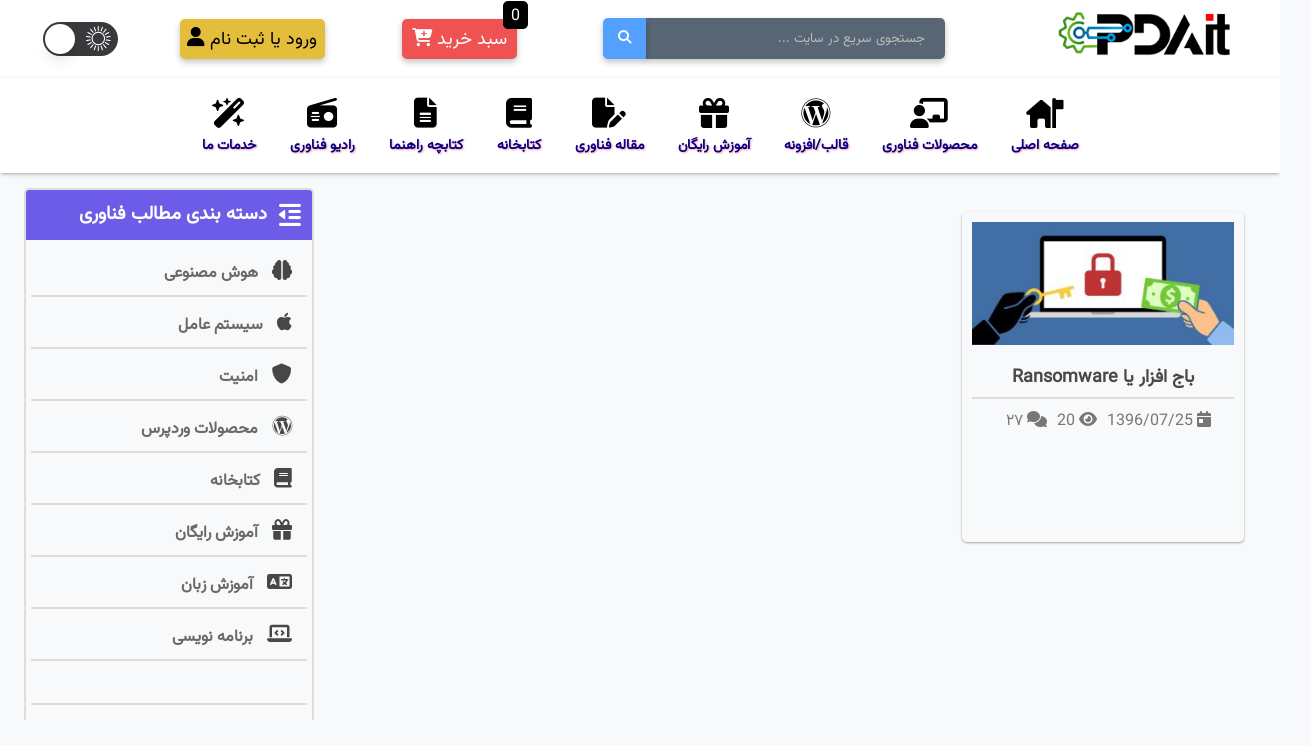

--- FILE ---
content_type: text/css; charset=UTF-8
request_url: https://www.pdait.com/wp-content/cache/min/1/wp-content/themes/MaKa/style.css?ver=1766814813
body_size: 8394
content:
:root{--main-color:#F8F9FA;--bg-white:#FFF;--bg-search:#576574;--bg-red:#EE5253;--bg-orang:#e4be3a;--bg-blue:#54A0FF;--bg-black:#000000;--bg-light:#f8f8f8;--box-shadow:0 3px 6px rgba(0, 0, 0, 0.10), 0 3px 6px rgba(0, 0, 0, 0.15);--box-shadow-thin:rgb(50 50 93 / 25%) 0px 2px 5px -1px, rgb(0 0 0 / 30%) 0px 1px 3px -1px;--main-radius-5:5px;--main-radius-10:10px}*{margin:0;border:0;padding:0;box-sizing:border-box;text-decoration:none!important;font-family:Vazirmatn}@font-face{font-display:swap;font-family:Vazirmatn;src:url(../../../../../../themes/MaKa/fonts/Vazirmatn-Regular.woff2) format('woff2')}body{background:var(--main-color)}img.alignright{float:right;margin:0 0 1em 1em}img.alignleft{float:left;margin:0 1em 1em 0}img.aligncenter{display:block;margin-left:auto;margin-right:auto}.alignright{float:right}.alignleft{float:left}.aligncenter{display:block;margin-left:auto;margin-right:auto}::-webkit-scrollbar{width:20px}::-webkit-scrollbar-track{background-color:transparent}::-webkit-scrollbar-thumb{background-color:#d6dee1;border-radius:20px;border:6px solid transparent;background-clip:content-box}::-webkit-scrollbar-thumb:hover{background-color:#a8bbbf}input:focus{outline:none}@media screen and (max-width:481px){.physical-product__items-theme{justify-content:center!important}.woocommerce table.cart td.actions .input-text{width:100%!important;margin-bottom:5px}.coupon{display:flex;flex-direction:column;align-items:center}}@media screen and (max-width:576px){.copy-right{font-size:12px;text-align:center}.blog-sl-box-title-left{display:none}.blog-sl-box-title{justify-content:center!important}.product__items-theme{flex-direction:column!important}.product__items-theme-buy{margin-left:0!important}.physical-product__items-theme-buy a{width:220px!important}.physical-product__items-theme-buy img{max-width:140px!important}.maka-nav-account{width:100%!important;margin-bottom:10px!important}.physical-product__items-theme{display:flex;flex-direction:column-reverse!important;flex-wrap:wrap;align-items:center}}@media screen and (max-width:768px){.header__flex{justify-content:space-between!important}.header__search{display:none}.collapsed-menu .header__search{display:block!important}.collapsed-menu .header__search .search__input{width:208px!important;margin-top:12px}.search__input{width:270px!important}.copy-right{justify-content:center!important;width:100%!important;margin-top:5px!important}.social{justify-content:center!important;width:100%!important}.buy-product-user{margin-bottom:5px!important}.coupon{text-align:center}.blog-body{display:none!important}}@media screen and (max-width:991px){.collapsed-menu .header__search{display:none}.nav__section,.header__cart,.header__register{display:none}.header__flex{justify-content:space-evenly}#bars-icon{display:block!important}.collapsed-menu .header__register{display:block}.register-setting{width:88%!important}.collapsed-menu .header__cart{position:relative;display:block;margin:35px 45px}.collapsed-menu .header__cart .cart-items-count{background:lightyellow!important;padding:3px 8px 0 8px;border-radius:5px;position:absolute;top:-18px;color:#000}.slider__style-r{margin-bottom:10px}.slider__style{max-width:97%;margin:0 auto}.product-col-box-left{margin-bottom:10px}.woo-option{width:100%!important}.cart-collaterals .cart_totals{width:100%!important}.mk-checkout{flex-direction:column}.mk-form-address{margin-bottom:10px}.mk-order{width:100%!important;padding:15px;border:1px solid #ddd;border-radius:5px;margin-right:0!important}}@media only screen and (max-width:1200px){.product__items-button{justify-content:center!important}.product__items-notification{margin-bottom:5px}.product__share{flex-direction:column!important;align-items:center!important}.product__share-social{justify-content:center!important}}.header__cart{position:relative}.cart-items-count{position:absolute;background:#000;color:#fff;padding:3px 8px 0 8px;border-radius:5px;top:-18px;right:9px}.close-icon{position:relative;padding:10px;margin:10px}.close{position:absolute;top:0;left:0;cursor:pointer;font-size:30px;color:red}#bars-icon{display:none;cursor:pointer;direction:rtl}#bars-icon span i{font-size:26px}.collapsed-menu{display:none;z-index:9999;background:#576574;width:300px;position:fixed;right:0;bottom:0;height:100%;padding:10px 20px 20px}.collapsed-menu>nav>ul>li>a>i{display:none!important}.collapsed-menu .sub-menu{position:unset}.collapsed-menu ul{font-size:14px}.collapsed-menu ul li{position:relative;margin:12px 0;display:block}.collapsed-menu ul li i{float:left;color:#fff;font-size:16px;cursor:pointer;padding:5px}.collapsed-menu ul li a{color:#fff}.collapsed-menu ul li ul{background:#707e8e;margin:10px;padding:1px;border-radius:5px;display:none}.collapsed-menu ul li ul li a{padding:0 15px;display:block;font-size:14px}.top__header{width:100%;height:55px;display:flex;justify-content:center;align-items:center;color:#fff}.top__header-text{font-size:20px;text-align:center}.top__header-img{max-width:50px;margin-right:5px}::placeholder{color:#bbb;padding:10px}.image__logo{max-width:200px;height:auto}.header__flex{display:flex;flex-wrap:wrap;align-items:center;justify-content:space-around}header{width:100%;background-color:var(--bg-white)}.logo-size{max-width:185px;padding:10px 0;margin-left:40px;margin-right:5px}.search__input{padding:10px;background:var(--bg-search);border-radius:0 5px 5px 0;width:300px;color:var(--bg-white);box-shadow:var(--box-shadow)}.search__button{padding:10px 15px;background:var(--bg-blue);color:#fff;position:relative;left:5px;border-radius:5px 0 0 5px;box-shadow:var(--box-shadow);cursor:pointer;transition:background-color .2s}.search__button:hover{background:#4f95ec}.cart-setting{display:block;width:115px;height:40px;background:var(--bg-red);padding:7px;text-align:center;color:#fff;border-radius:5px;margin-right:20px;font-size:18px;box-shadow:var(--box-shadow);transition:background-color .2s}.cart-setting:hover{background:#e34f50}.header__register i{font-size:20px}.register-setting{display:block;width:145px;height:40px;background:var(--bg-orang);padding:7px;text-align:center;color:#000;margin-right:15px;border-radius:5px;font-size:18px;box-shadow:var(--box-shadow);transition:background-color .2s}.register-setting:hover{background:#d5b235}.switch-setting{margin:0 40px}.wp-dark-mode-switcher.floating,.wp-dark-mode-side-toggle-wrap.floating{position:fixed;left:-100%}.wp-dark-mode-switcher.style-3 label{margin:7px 7px}.nav__section{background:var(--bg-white);box-shadow:var(--box-shadow-thin);margin-bottom:15px}.top__menu ul{list-style:none}.top__menu>ul>li{display:inline-block;padding:15px 15px 15px 15px;position:relative;transition:all .2s ease}.top__menu>ul>li:hover{background-color:var(--bg-light);border-radius:10px 10px 0 0;z-index:99}.top__menu ul li a{color:var(--bg-black)}.top__menu ul li a i{display:block;text-align:center;font-size:30px;margin:5px 0}.menu-item i._mi,.menu-item img._mi{display:block;text-align:center;font-size:30px;margin:5px 0}.top__menu ul li a span{font-weight:600;text-shadow:1px 1px 2px #ff9f9f;color:darkblue;font-size:14px}.sub-menu{font-size:15px!important;position:absolute;top:72px;right:45px;color:#54a0ff}.top__menu ul li ul{position:absolute;width:160px;top:96px;right:-20px;line-height:2.5;background:#fff;border:1px solid #ddd;border-radius:0 0 10px 10px;box-shadow:0 3px 6px rgb(0 0 0 / 5%),0 3px 6px rgb(0 0 0 / 5%);border-top:4px solid cornflowerblue;opacity:0;visibility:hidden;transition:all .3s ease}.top__menu>ul>li:hover ul{opacity:1;visibility:visible;padding:0}.top__menu ul li ul li a{padding:5px 15px;display:block}.top__menu ul li ul li a:hover{background:#fffaf4;font-weight:700;overflow:hidden;border-radius:10px}.swiper{width:100%;height:100%}.swiper3{height:350px}.swiper4{height:350px}.swiper-slide{text-align:center;font-size:14px;display:-webkit-box;display:-ms-flexbox;display:-webkit-flex;display:flex;-webkit-box-pack:center;-ms-flex-pack:center;-webkit-justify-content:center;justify-content:center;-webkit-box-align:center;-ms-flex-align:center;-webkit-align-items:center;align-items:center}.swiper-slide img{display:block;width:100%;height:100%;object-fit:cover;border-radius:5px}.slider__style{border:1px solid #ddd;border-radius:5px;overflow:hidden}.slider__style-header{border-bottom:1px solid #ddd}.slider__style-header span{font-weight:700}.slider__style-header i{color:#000}.swiper-button-next:after,.swiper-button-prev:after{font-size:15px;font-weight:700}.swiper-button-next:hover,.swiper-button-prev:hover{background-color:#fff;opacity:.5;border-radius:5px}.sl-right-location{position:relative}.sl-right-location .swiper-button-next{position:absolute;right:40px;top:-10px;background-color:antiquewhite;height:27px;border-radius:50%}.sl-right-location .swiper-button-prev{position:absolute;top:-10px;background-color:antiquewhite;border-radius:50%;height:27px}.sl-right-location .swiper-button-prev:after{font-size:15px;color:#000}.sl-right-location .swiper-button-next:after{font-size:15px;color:#000}.sl-right-location .swiper-button-prev:hover{font-size:15px;background-color:azure;height:27px;border-radius:50%}.sl-left-location{position:relative}.sl-left-location .swiper-button-next{position:absolute;right:37px;top:-3px;background-color:#000;height:21px;border-radius:30px 0 0 30px}.sl-left-location .swiper-button-prev{position:absolute;top:-3px;background-color:#000;border-radius:0 30px 30px 0;height:21px}.sl-left-location .swiper-button-prev:after{font-size:15px;color:#fff}.sl-left-location .swiper-button-next:after{font-size:15px;color:#fff}.sl-left-location .swiper-button-prev:hover{font-size:15px;background-color:#000;height:21px;border-radius:0 30px 30px 0}.sl-left-location .swiper-button-next:hover{background-color:#000}.divider__main{position:relative}.divider{display:flex;justify-content:center;align-items:center}.divider-line{border:1px solid #707070;width:100%;position:absolute;top:19px}.divider-box{display:flex;justify-content:center;align-items:center;width:540px;height:40px;background-color:#54A0FF;border-radius:40px;z-index:10}.divider-box h3{text-align:center;color:#fff}.cat-pro-box{width:200px;height:200px;background-color:#fff;border:3px solid #54A0FF;border-radius:10px;display:flex;justify-content:space-between;flex-wrap:nowrap;flex-direction:column;align-items:center}.cat-pro-box img{width:100%;margin-top:10px}.cat-pro-box-text{background-color:#ee5253;width:95%;height:30px;text-align:center;border-radius:5px 5px 0 0;display:flex;align-items:center;justify-content:center;transition:all .2s ease}.cat-pro-box-text:hover{background-color:#000;transition:all .2s ease}.cat-pro-box-text a{color:#fff;font-size:18px}.divider__main-sl{position:relative}.divider-sl{display:flex;justify-content:flex-start;align-items:center}.divider-line-sl{border:1px solid #707070;width:97%;position:absolute;top:19px}.divider-box-sl{display:flex;justify-content:center;align-items:center;width:400px;height:40px;background-color:#F9CA24;border-radius:40px;z-index:10}.pro-sl-box{position:relative;width:100%;padding:10px;border:2px solid #ddd;border-radius:10px;background:#fff}.dis-bag{position:absolute;left:11px;right:175px;top:5px}.pro-sl-box-img img{width:95%;margin:auto}.pro-sl-box-line{border:1px solid #ddd;margin:10px 0}.pro-sl-box-header{display:flex;align-items:center;justify-content:space-between}.pro-sl-box-header a{font-size:14px;font-weight:700;color:#000}.pro-sl-box-header img{width:50%}.pro-sl-box-title{border-top:2px solid #ddd;margin-top:15px;display:flex;justify-content:space-between;height:45px;align-items:center}.pro-sl-box-title span{font-weight:700;font-size:14px}.pro-sl-box-title del{color:#8894AD;font-size:15px}.pro-sl-box-title del:before{content:"";position:absolute;left:37px;border-bottom:1px solid #888989;z-index:2;transform:rotate(-30deg);width:50%;height:0;bottom:12px}.pro-sl-box-title-right{border-left:2px solid #ddd}.pro-sl-box-title>del{position:relative}.pro-sl-box-title-right i{margin:0 10px;font-size:25px}.pro-sl-all{display:flex;justify-content:flex-end}.pro-sl-all a{border:2px solid blue;margin:10px 0;width:120px;height:30px;padding:2px;border-radius:5px;background:#FFE37E;text-align:center;color:#000;transition:all .1s ease}.pro-sl-all a:hover{background:#f3cc45}.pro-sl-next{background-color:burlywood;border-radius:5px}.pro-sl-next:hover{background-color:#d7a972;border-radius:5px}.pro-sl-prev{background-color:burlywood;border-radius:5px}.pro-sl-prev:hover{background-color:#d7a972;border-radius:5px}.ad-banner img{width:100%;border-radius:10px;transition:all .3s ease}.ad-banner img:hover{transition:all .3s ease;transform:translateY(-2px)}.blog-sl-box{position:relative;width:100%;padding:10px;border:2px solid #ddd;border-radius:10px;background:#fff}.blog-sl-box-img img{width:100%;margin:auto}.blog-sl-box-line{border:1px solid #ddd;margin:10px 0}.blog-sl-box-header{display:flex;align-items:center;justify-content:space-between}.blog-sl-box-header a{font-size:14px;font-weight:700;color:#000}.blog-sl-box-header img{width:50%}.blog-sl-box-title{border-top:2px solid #ddd;margin-top:10px;display:flex;justify-content:space-between;height:45px;align-items:flex-end;position:relative}.blog-sl-box-title-right i{margin:0 3px}.blog-sl-box-title-dis{color:#8894AD;font-size:15px}.blog-sl-box-title-dis:before{content:"";position:absolute;left:157px;border-bottom:1px solid #888989;top:19px;z-index:2;transform:rotate(-30deg);width:22%;height:0;bottom:0}.blog-sl-all{display:flex;justify-content:flex-end}.blog-sl-all a{border:2px solid blue;margin:10px 0;width:120px;height:30px;padding:2px;border-radius:5px;background:#FFE37E;text-align:center;color:#000;transition:all .1s ease}.blog-sl-all a:hover{background:#f3cc45}.blog-sl-next{background-color:burlywood;border-radius:5px}.blog-sl-next:hover{background-color:#d7a972;border-radius:5px}.blog-sl-prev{background-color:burlywood;border-radius:5px}.blog-sl-prev:hover{background-color:#d7a972;border-radius:5px}.blog-sl-box-title-left{border-right:2px solid #ddd}.blog-sl-box-title-left span{margin-right:5px}.call-back{background:indigo;border-radius:5px;padding:5px}.call-back div{color:lightyellow;padding:5px;text-align:center;font-weight:700}.call-back i{margin-right:5px}.col-box-call{display:flex;justify-content:space-around}.blinking{animation:blinkingText 1.5s infinite}@keyframes blinkingText{0%{color:lightyellow}49%{color:lightyellow}50%{color:red}99%{color:red}100%{color:red}}footer{background:#130F40;border-radius:7px;height:auto}.fo-col{position:relative}.fo-header a{font-size:14px;color:#fff}.fo-divider{border-bottom:2px solid #BADC58}.fo-circle{width:15px;height:15px;background:#BADC58;border-radius:50%;position:absolute;top:45px}.fo-header span{display:block;color:#fff;font-size:18px;font-weight:700}.license{display:flex}.fo-link a{display:block;margin:8px 0;transition:color .2s}.fo-link a:hover{color:red}.fo-link-cert{display:flex;justify-content:space-around}.copy-right-box{background-color:#130F40;border-radius:7px;display:flex;justify-content:space-between}.copy-right{display:flex;font-size:14px;align-items:center;justify-content:flex-start;width:60%}.copy-right span{color:#fff}.social{display:flex;justify-content:flex-end;width:40%}.social a{font-size:35px;padding:7px;transition:all .2s}.social a:hover{transition:all .2s;transform:translateY(-2px)}.social i{display:block}.social-icon{display:flex!important;flex-direction:row-reverse}.linkedin{color:#4aa3ff}.twitter{color:#E056FD}.youtube{color:#EB4D4B}.pinterest{color:#CE0038}.instagram{color:#FFBE76}.telegram{color:#07a9f9}.top-address-bar{display:flex;align-items:center;justify-content:flex-start;padding:10px;border-radius:5px;box-shadow:var(--box-shadow-thin);background:#F9F6E4}.top-address-bar span{font-size:18px}.top-address-bar a{color:var(--bg-black);font-size:18px;margin-left:5px}.top-address-bar i{color:#686DE0;font-size:12px;margin-left:5px}.blog-body{display:flex;border-radius:5px;box-shadow:var(--box-shadow-thin);padding:10px;background-color:#fff}.blog-body h1{margin-right:15px}.single-header-body{position:relative}.h-border1{position:absolute;border:1px solid #686DE0;width:18px;right:8px}.h-border2{position:absolute;border-right:2px solid #686DE0;height:40px;right:8px}.h-border3{position:absolute;border:1px solid #686DE0;width:18px;right:8px;top:38px}.h-border4{position:absolute;border:1px solid #686DE0;width:10px;right:0;top:18px}.h-border5{position:absolute;border-right:2px solid #686DE0;height:38px;right:0;top:18px}.h-border6{position:absolute;border:1px solid #686DE0;width:41px;right:1px;top:54px}.h-border7{position:absolute;border:2px solid #686DE0;border-radius:50%;width:11px;height:11px;right:42px;top:50px}.post-meta{display:flex}.post-meta{display:flex;flex-wrap:wrap;justify-content:flex-start;margin-right:60px}.post-meta-archive{display:flex;flex-wrap:wrap;justify-content:center;margin-top:10px}.post-meta-archive span{color:#777;margin-left:10px}.post-meta i{margin-right:60px;margin-top:9px;margin-left:10px;font-size:18px;color:#777}.post-meta a{font-size:16px;margin-top:5px;color:#777}.post-meta span i{margin-right:0;margin-top:9px;margin-left:2px;font-size:16px}.social-share-icon{display:flex;justify-content:flex-start;flex-direction:row-reverse}.social-share-icon img{margin-right:10px}.tooltip{position:relative;display:inline-block}.tooltip .tooltiptext{display:none;visibility:hidden;width:95px;background-color:#555;color:#fff;text-align:center;border-radius:6px;padding:3px;position:absolute;z-index:1;bottom:10%;left:85%;margin-left:-75px;opacity:0;transition:opacity 0.3s;font-size:15px}.tooltip .tooltiptext::after{content:"";position:absolute;left:50%;margin-left:-5px;border-width:5px;border-style:solid;border-color:#555 transparent transparent transparent}.tooltip:hover .tooltiptext{visibility:visible;opacity:1}.center{text-align:center}.center{display:flex;justify-content:flex-end;align-items:center;width:215px}.link-share{display:flex;justify-content:flex-end}.link-share input{border:2px solid #646464;border-radius:5px 0 0 5px;background-color:#FCF1B9}.link-share-button{border:2px solid #646464;border-radius:0 5px 5px 0;padding:5px 10px 5px 10px;font-size:16px;background-color:#F9CA24;transition:background-color .2s}.link-share-button:hover{background-color:#f1ed12;cursor:pointer;transition:background-color .2s}.blog-main{display:flex;border-radius:5px;box-shadow:var(--box-shadow-thin);padding:30px;background-color:#fff;flex-direction:column}.post-thumbnail{display:flex;justify-content:center}.post-thumbnail img{max-width:100%}.single-content p{font-size:18px;line-height:2;padding:10px;overflow:hidden}.single-content img{max-width:100%}.select2-container .select2-selection--single{height:35px;padding:2px}.woocommerce div.product .woocommerce-tabs .panel{line-height:2}.select2-container--default .select2-selection--single{border:1px solid #aaa2f1}.select2-container--default .select2-selection--single .select2-selection__arrow b{top:60%}.woocommerce table.shop_table tbody th,.woocommerce table.shop_table tfoot td,.woocommerce table.shop_table tfoot th{font-weight:700;border-top:1px solid rgba(0,0,0,.1);background:lightcyan}.summary{display:none}.related-products{border-radius:5px;box-shadow:var(--box-shadow-thin);padding:20px;background-color:#fff;flex-direction:row}.related-products h4{margin:0 0 15px 0;font-size:20px;color:darkviolet;border-bottom:2px solid lightblue;padding:5px}.related-products h2{text-align:center;color:#000;font-size:18px!important}.woocommerce ul.products li.product a img{width:100%;height:auto;display:block;margin:0!important;box-shadow:none}.woocommerce ul.products li.product .button{display:inline-block;margin-top:1em;display:none}.related-products ul li{border:1px solid #ddd;border-radius:8px;margin-bottom:0!important;overflow:overlay}.related-products ul li span{text-align:center;font-weight:bold!important;background:#eee;padding:5px;margin:0!important}.woocommerce .products ul,.woocommerce ul.products{padding:0;list-style:none outside;clear:both}.woocommerce ul.products li.product .price del{color:inherit;opacity:.5;display:inline-block;text-decoration:line-through!important}.related-products ul li a.button{display:none}.woocommerce-Tabs-panel--description{padding:25px!important;text-align:justify!important}.woocommerce-error,.woocommerce-info,.woocommerce-message{margin:0 0 1em;border:2px solid dodgerblue!important;border-radius:5px;background:#fafafa}.woocommerce-message a{font-weight:700;background:orange;padding:2px 10px 2px 10px;border-radius:30px;transition:all .2s}.woocommerce-message a:hover{background:#ffc55a;transition:all .2s}.woocommerce-message::before{font-size:18px}.woocommerce a.remove{border-radius:5px}.single-content img{border-radius:5px}.woocommerce input[type="number"]{border:1px solid #c9c3c3;padding:5px;font-size:15px;border-radius:5px}.woocommerce .coupon input[type="text"]{width:140px!important;height:35px!important;font-size:15px;font-weight:700;text-align:center}.woocommerce textarea{height:184px;line-height:26px;width:100%;outline:0;padding:11px 10px;border:1px solid #dcdcdc;-webkit-box-shadow:0 0 7px #e9efe9 inset;box-shadow:0 0 7px #e9efe9 inset;border-radius:2px;-webkit-appearance:none;-webkit-transition:all .2s;transition:all .2s;font-family:'Vazirmatn'}.woocommerce input[type='text'],.woocommerce input[type='password'],.woocommerce input[type='tel'],.woocommerce input[type='email']{width:100%;outline:0;padding:11px 10px;border:1px solid #dcdcdc;-webkit-box-shadow:0 0 7px #e9efe9 inset;box-shadow:0 0 7px #e9efe9;border-radius:5px;-webkit-appearance:none;-webkit-transition:all .2s;transition:all .2s;font-family:'Vazirmatn'}.woocommerce a.button.alt{background:#686de0!important;width:100%;height:50px;display:flex;align-items:center;justify-content:center}.woocommerce table.shop_table{margin:0 0 10px -1px}.woocommerce button{font-family:'Vazirmatn'!important;background:#eb4d4b!important;color:#fff!important}.mk-checkout{display:flex}.mk-form-address{width:100%!important;padding:15px;border:1px solid #ddd;border-radius:5px}.mk-order{width:45%;padding:15px;border:1px solid #ddd;border-radius:5px;margin-right:15px}#place_order{width:100%;height:50px}.woo-option{float:right;width:59%}.cart-option{width:39%!important}.woocommerce-info{display:none!important}.buy-product-user{border:2px solid #ddd;padding:10px;display:inline-block;border-radius:5px;font-weight:700;background:#78ff78}.buy-product-user i{font-size:18px;margin-left:8px}.num-product{border:2px solid #ddd;padding:10px;display:inline-block;border-radius:5px;font-weight:700;background:aqua}.num-product i{font-size:18px;margin-left:8px}.admin-message{border:2px solid #ddd;border-radius:5px;margin-top:10px;margin-bottom:10px;display:block;padding:15px 0 0 0;text-align:center;background:lightgoldenrodyellow}.admin-custom-message i{font-size:20px;margin-left:5px}.admin-custom-message p{text-align:center}.gift-code{border:2px solid #ddd;border-radius:5px;padding:10px;text-align:center;background:azure}.gift-code i{font-size:22px}.gift-code h3{margin-bottom:10px}.gift-code p{text-align:center;background-color:#f3a07f;display:inline-block;border-radius:5px;color:#fff}.u-column2{display:none}.u-column1 h3{margin-bottom:5px}.u-column1 address{border:1px solid #ddd;margin-top:12px;padding:10px;border-radius:5px;background:lightcyan}.u-column1 a{padding:0 10px 0 10px;border-radius:5px;background:darkorange;border:1px dashed #2d2d2d;font-size:18px}.u-column1 a:hover{background:yellow}.woocommerce form .form-row select{cursor:pointer;margin:0;width:100%;outline:0;padding:11px 10px;border:1px solid #dcdcdc;-webkit-box-shadow:0 0 7px #e9efe9 inset;box-shadow:0 0 7px #e9efe9;border-radius:5px;-webkit-appearance:none;-webkit-transition:all .2s;transition:all .2s;font-family:'Vazirmatn'}.maka-nav-account{float:right;padding:20px;background:steelblue;border-radius:10px;margin-left:15px}.maka-nav-account ul{list-style:none}.maka-nav-account ul li{padding:15px;border-bottom:1px solid skyblue}.maka-nav-account ul li:last-child{border-bottom:none}.maka-nav-account ul li:hover{background:linear-gradient(10deg,black,transparent);border-radius:3px}.maka-nav-account ul li a{color:aliceblue}.maka-nav-account ul li.is-active a{color:#fbfe29}.maka-content-account{display:table-cell;width:1%}.maka-content-account mark{padding:3px 7px 3px 7px;border-radius:5px;background:darkorange;border:1px dashed #2d2d2d}.woocommerce-MyAccount-navigation ul li.woocommerce-MyAccount-navigation-link--dashboard a::before{font-family:"Font Awesome 5 Free";font-weight:900;content:"\f625";font-size:22px;margin-left:10px;position:relative;top:5px}.woocommerce-MyAccount-navigation ul li.woocommerce-MyAccount-navigation-link--orders a::before{font-family:"Font Awesome 5 Free";font-weight:900;content:"\f022";font-size:22px;margin-left:10px;position:relative;top:5px}.woocommerce-MyAccount-navigation ul li.woocommerce-MyAccount-navigation-link--downloads a::before{font-family:"Font Awesome 5 Free";font-weight:900;content:"\f019";font-size:22px;margin-left:10px;position:relative;top:2px}.woocommerce-MyAccount-navigation ul li.woocommerce-MyAccount-navigation-link--edit-address a::before{font-family:"Font Awesome 5 Free";font-weight:900;content:"\f5a0";font-size:22px;margin-left:10px;position:relative;top:2px}.woocommerce-MyAccount-navigation ul li.woocommerce-MyAccount-navigation-link--edit-account a::before{font-family:"Font Awesome 5 Free";font-weight:900;content:"\f4ff";font-size:22px;margin-left:10px;position:relative;top:2px}.woocommerce-MyAccount-navigation ul li.woocommerce-MyAccount-navigation-link--customer-logout a::before{font-family:"Font Awesome 5 Free";font-weight:900;content:"\e553";font-size:22px;margin-left:10px;position:relative;top:2px}.woocommerce-ordering select{border:1px solid #ddd;padding:5px;font-family:'Vazirmatn';font-size:16px;border-radius:5px}.all-product-title{padding:10px;border:2px solid royalblue;border-radius:5px;margin-bottom:10px}.woocommerce ul.products li.product{border-radius:3px;box-shadow:0 1px 2px 0 rgba(25,25,25,.2);background:#fff;padding:15px;border:none;padding:7px;text-align:center}.woocommerce span.onsale{border-radius:20%;background-color:#8b9fff}.woocommerce .woocommerce-breadcrumb{display:none}.woocommerce nav.woocommerce-pagination ul li span.current{background-color:#FCF0B3;padding:8px 16px;border-radius:5px;margin:5px;border:1px solid #ddd;color:#000}.woocommerce nav.woocommerce-pagination ul li a{display:block;background-color:#fff;padding:8px 16px;border-radius:5px;margin:5px;border:1px solid #ddd;color:#000}.woocommerce nav.woocommerce-pagination ul{border:0}.woocommerce nav.woocommerce-pagination ul li{border-left:0}.product-main{display:flex;border-radius:5px;box-shadow:var(--box-shadow-thin);padding:10px;background-color:#fff;flex-direction:row;height:fit-content}.product-col-box-right{display:flex;flex-direction:column;align-items:center}.product-col-box-left{display:flex;flex-direction:column;align-items:center}.product-col-box-left img{width:100%;height:335px;border-radius:5px}.product__header{display:flex;width:100%;height:50px;background:#8E44AD;border-radius:5px;justify-content:center;flex-direction:row;align-items:center}.product__header-title h1{color:#fff;font-size:16px;padding:10px}.product-post-meta-cat{display:flex;margin-top:8px;justify-content:center;width:350px;height:45px;background:#2C3E50;color:#fff;align-items:center;border-radius:45px}.product-post-meta-cat a{color:#fff}.product-post-meta-cat span{margin-left:25px}.product__items-box{width:110px;height:100px;background:#ECF0F1;display:flex;align-items:center;justify-content:center;border:2px solid #c3c3c3;border-radius:10px;margin:7px}.product__items-box li{display:flex;flex-direction:column;align-items:center}.product__items-box li i{font-size:30px;margin-bottom:5px}.product__items-box li span{font-size:14px;text-align:center;font-weight:700}.product__items-price{position:relative;width:200px;height:100px;background:#fff;display:flex;align-items:center;justify-content:space-between;border:2px dashed #c3c3c3;border-radius:10px;margin:10px}.product__items-price ul{display:flex;align-items:center}.product__items-price li{display:flex;font-size:16px;flex-direction:column;font-weight:700}.product__items-price li img{width:75px}.product__items-price li span{font-weight:700}.product__items-price del{color:#8894AD;font-size:13px;text-align:center;margin-bottom:20px}.product__items-price del:before{content:"";position:absolute;left:50px;border-bottom:1px solid #888989;top:23px;z-index:2;transform:rotate(-25deg);width:26%;height:0;bottom:0}.product__items-price ins{font-weight:700}.product__items-button{display:flex;align-items:center}.product__items-notification{display:flex;width:285px;height:45px;background:#000;justify-content:center;align-items:center;border-radius:5px;margin-left:5px}.product__items-notification i{font-size:22px;color:red;margin-left:10px}.product__items-notification span{color:#fff}.product__items-register{position:relative;width:210px;height:45px;background:#F9CA24;border-radius:5px;display:flex;justify-content:center;align-items:center}.product__items-register a{font-weight:700;font-size:22px;color:#000}.product__items-register a:hover{color:#00e}.product__share{display:flex;justify-content:center;flex-direction:row-reverse}.product__share-link{margin-top:5px}.product__share-social{display:flex;justify-content:flex-end;flex-direction:row-reverse;margin-top:5px}.product__share-social img{width:80%;height:30px;margin-right:8px}.product-link-share{display:flex;justify-content:flex-end}.product-link-share input{border:2px solid #646464;border-radius:5px 0 0 5px;background-color:#FCF1B9}.product_content{display:flex;border-radius:5px;box-shadow:var(--box-shadow-thin);padding:10px;background-color:#fff;flex-direction:row;height:fit-content}.product__header_book{display:flex;width:100%;height:50px;background:#1ba254;border-radius:5px;justify-content:center;flex-direction:row;align-items:center}.product__items-register-book{position:relative;width:210px;height:45px;background:#F9CA24;border-radius:5px;display:flex;justify-content:flex-start;align-items:center}.product__items-register-book a{font-weight:700;font-size:22px;color:#000}.product__items-register-book a:hover{color:#00e}.product__items-register-book p{font-weight:700;background:yellow;padding:3px 8px 2px 6px;position:absolute;left:0;font-size:13px;border-radius:0 35px 35px 0}.product__items-register-ebook{position:relative;width:210px;height:45px;background:#F9CA24;border-radius:5px;display:flex;justify-content:center;align-items:center}.product__items-register-ebook a{font-weight:700;font-size:22px;color:#000}.product__items-register-ebook a:hover{color:#00e}.product__header_theme{display:flex;width:100%;height:50px;background:#1E3799;border-radius:5px;justify-content:center;flex-direction:row;align-items:center}.product__items{justify-content:center}.product__items-theme{display:flex;flex-direction:row-reverse;flex-wrap:wrap}.product__items-theme-price{position:relative;width:130px;height:235px;background:#fff;display:flex;align-items:center;justify-content:space-between;border:2px dashed #c3c3c3;border-radius:10px;margin:10px;flex-direction:column}.product__items-theme-price del:before{content:"";position:absolute;left:66px;border-bottom:1px solid #888989;top:153px;z-index:2;transform:rotate(-30deg);width:30%;height:0;bottom:0}.product__items-theme-price del{color:#8894AD;font-size:13px;text-align:center;margin-bottom:20px}.product__items-theme-price li span{font-weight:700;margin-bottom:5px}.product__items-theme-price .dis-price{color:#8894AD;font-weight:700;font-size:14px;text-align:center;margin-top:8px}.product__items-theme-price .all-price{font-weight:700;margin-bottom:8px;font-size:18px}.product__items-theme-price ul{display:flex;align-items:center}.product__items-theme-price li{display:flex;font-size:18px;flex-direction:column;margin-bottom:18px}.product__items-theme-price li img{width:120px;margin-top:10px}.product__items-theme-buy{display:flex;flex-direction:column;align-items:center;justify-content:center;margin-left:15px}.product__items-theme-preview{display:flex;flex-direction:column;align-items:center;justify-content:center}.product__items-theme-buy a{display:flex;width:130px;height:40px;background:#1E90FF;justify-content:center;align-items:center;border-radius:5px;font-weight:700;color:#fff;transition:all .1s ease}.product__items-theme-preview a{display:flex;width:130px;height:40px;background:#F9CA24;justify-content:center;align-items:center;border-radius:5px;font-weight:700;color:#000;transition:all .1s ease}.product__items-theme-buy img{margin:5px 0 0 0;width:125px}.product__items-theme-preview img{margin:5px 0 0 0;width:125px}.product__items-theme-preview a:hover{background:#e9bb16;transition:all .1s ease}.product__items-theme-buy a:hover{background:#0178eb;transition:all .1s ease}.product__items-button{display:flex;align-items:center;justify-content:center}.product__items-register a{font-weight:700;font-size:22px;color:#000}.product__items-register a:hover{color:#00e}.product-divider-line{border:2px solid royalblue;margin:15px 0 15px 0;border-radius:35px}.theme__important{display:flex;justify-content:space-around}.theme__important-box{position:relative;display:flex;width:140px;height:80px;border:3px solid #ddd;border-radius:10px;margin-top:40px;justify-content:center;align-items:flex-end;margin-left:10px}.theme__important-box img{position:absolute;width:70px;top:-40px;transition:all .3s ease}.theme__important-box img:hover{transform:translateY(-2px);transition:all .3s ease}.theme__important-box a{margin-bottom:12px;font-weight:700;transition:letter-spacing .2s;font-size:14px}.theme__important-box a:hover{letter-spacing:1px;color:#484646;transition:letter-spacing .2s}.product__header_original{display:flex;width:100%;height:50px;background:#5352ED;border-radius:5px;justify-content:center;flex-direction:row;align-items:center}.product__items-original-buy{display:flex;flex-direction:column;align-items:center;justify-content:flex-end;margin:10px}.product__items-original-buy img{width:100px}.product__items-original-buy a{display:flex;margin-top:5px;width:115px;height:40px;background:#5352ED;justify-content:center;align-items:center;border-radius:5px;font-weight:700;color:#fff;transition:all .1s ease}.product__items-original-buy a:hover{background:#0178eb;transition:all .1s ease}.product__items-original-get{display:flex;flex-direction:column;align-items:center;justify-content:flex-end;margin:10px}.product__items-original-get img{width:100px}.product__items-original-get a{display:flex;width:115px;height:40px;background:#F40A0A;justify-content:center;align-items:center;border-radius:5px;font-weight:700;color:#fff;transition:all .1s ease}.product__items-original-get a:hover{background:#d90909;transition:all .1s ease}.physical-product-box{display:flex;flex-direction:column;align-items:center}.physical-product-box img{width:100%;height:335px;border-radius:7px}.physical-product__items-theme-price li span{font-weight:700;margin-bottom:5px}.physical-product__items-theme-price li{display:flex;font-size:18px;flex-direction:column;margin-bottom:18px}.physical-product__items-theme-price del:before{content:"";position:absolute;left:65px;border-bottom:1px solid #888989;top:155px;z-index:2;transform:rotate(-30deg);width:30%;height:0;bottom:0}.physical-product__items-theme-price del{color:#8894AD;font-size:13px;text-align:center;margin-bottom:20px}.Rules-goods{border-radius:5px;display:flex;justify-content:center;flex-direction:row-reverse;margin:5px 5px;background:coral;align-items:center;padding:5px}.Rules-goods a{color:#fff;font-weight:700;font-size:18px}.blinking-rule-text{animation:blinking-r-Text 1.5s infinite}@keyframes blinking-r-Text{0%{color:#fff}49%{color:#fff}50%{color:#fff}99%{color:#000}100%{color:#000}}.physical-product__header_theme{display:flex;width:100%;height:50px;background:#d859c6;border-radius:5px;justify-content:center;flex-direction:row;align-items:center}.physical-product__items-theme{display:flex;flex-direction:row-reverse;flex-wrap:wrap}.physical-product__items-theme-buy{display:flex;flex-direction:column;align-items:center;justify-content:center}.physical-product__items-stock{position:relative}.physical-product__items-theme-buy p{font-weight:700;background:yellow;padding:3px 8px 2px 6px;position:absolute;top:10px;left:0;font-size:16px;border-radius:0 35px 35px 0}.product__items-register p{font-weight:700;background:yellow;padding:3px 8px 2px 6px;position:absolute;top:8px;left:0;font-size:16px;border-radius:0 35px 35px 0}.physical-product__items-theme-buy a{display:flex;width:230px;height:50px;background:#1E90FF;justify-content:flex-start;align-items:center;border-radius:5px;font-weight:700;color:#fff;transition:all .1s ease;font-size:22px;padding:15px}.physical-product__items-theme-buy a:hover{background:#0178eb;transition:all .1s ease}.physical-product__items-theme-buy img{margin:5px 20px 0 20px;max-width:190px}.physical-product__items-theme-price{position:relative;width:145px;height:235px;background:#fff;display:flex;align-items:center;justify-content:space-between;border:2px dashed #c3c3c3;border-radius:10px;margin:20px;flex-direction:column}.physical-product__items-theme-price .dis-price{color:#8894AD;font-weight:700;font-size:14px;text-align:center;margin-top:8px}.physical-product__items-theme-price .all-price{font-weight:700;margin-bottom:8px;font-size:18px}.physical-product__items-theme-price ul{display:flex;align-items:center}.physical-product__items-theme-price li{display:flex;font-size:16px;flex-direction:column}.physical-product__items-theme-price li img{width:120px;margin-top:10px}.physical__important{display:flex;justify-content:space-around}.physical__important-box{position:relative;display:flex;width:200px;height:70px;border:1px dashed #ddd;border-radius:10px;margin-top:40px;justify-content:center;align-items:flex-end;margin-left:10px}.physical__important-box .fast-delivery{position:absolute;width:75px;top:-33px;transition:all .3s ease}.physical__important-box img{position:absolute;width:70px;top:-35px;transition:all .3s ease}.physical__important-box img:hover{transform:translateY(-2px);transition:all .3s ease}.physical__important-box a{margin-bottom:7px;font-weight:700;transition:letter-spacing .2s;font-size:14px}.physical__important-box a:hover{letter-spacing:1px;color:#484646;transition:letter-spacing .2s}.blog-side-category{border:2px solid #ddd;border-radius:5px}.blog-side-header{background-color:#6C5CE7;border-radius:3px 3px 0 0;width:100%;height:50px;display:flex;align-items:center}.blog-side-header i{color:#fff;font-size:25px;margin:0 10px}.blog-side-header h3{color:#fff}.blog-side-category-content{display:flex;align-items:center;padding:5px;flex-direction:column}.blog-side-category-content span{border-bottom:2px solid #ddd;width:100%;padding:5px}.blog-side-category-content span i{color:#484646;font-size:20px;margin:10px}.blog-side-category-content span a{font-size:16px;color:#696969;font-weight:700;transition:letter-spacing .2s}.blog-side-category-content span a:hover{letter-spacing:1px;color:#484646;transition:letter-spacing .2s}.blog-side-category-content span:nth-last-child(1){border:none}.blog-side{border:2px solid #ddd;border-radius:5px}.blog-header{background-color:#f2b470;border-radius:3px 3px 0 0;width:100%;height:50px;display:flex;align-items:center}.blog-header i{color:#000;font-size:25px;margin:0 10px}.blog-header h3{color:#000}.blog-side-content ul{width:100%}.blog-side-content ul li{display:flex;flex-direction:column;border-bottom:1px dashed #ddd;padding:10px}.blog-side-content ul li a p{display:inline;color:#a0a0a0;font-size:12px}.blog-side-content ul li a span{display:block;margin-bottom:7px}.blog-side-content ul li a span>i{font-size:18px}.blog-side-content ul li a span:nth-last-child(1) i{font-size:12px;color:#a0a0a0;margin-right:17px}.blog-side-content ul li i{color:#484646;font-size:12px;margin:5px 12px 0 3px}.blog-side-content ul li h4{display:inline;color:#404040;transition:color .2s;font-size:14px}.blog-side-content ul li h4:hover{color:#36bdda;transition:color .2s}.blog-side-content ul li time{color:#a0a0a0;font-size:12px}.blog-side-content ul li img{border-radius:5px;box-shadow:var(--box-shadow);width:64px;height:64px;float:right}.side-ad img{max-width:100%;border-radius:10px;transition:all .3s ease}.side-ad img:hover{transform:translateY(-2px);transition:all .3s ease}.post-list .post-item{width:100%;height:330px;border-radius:5px;box-shadow:0 1px 3px rgba(0,0,0,.12),0 1px 2px rgba(0,0,0,.24);transition:all 0.3s cubic-bezier(.25,.8,.25,1)}.post-item .post-item:hover{box-shadow:0 14px 28px rgba(0,0,0,.25),0 10px 10px rgba(0,0,0,.22)}.post-item img{width:100%;padding:10px}.post-item h2{font-size:18px;text-align:center;color:#494949}.post-line{border:1px solid #ddd;margin:5px 10px}.post-meta span{color:#777;margin-left:10px}.pagination{display:flex;justify-content:center;margin-top:40px;align-items:center}.pagination a{background-color:#fff;padding:8px 16px;border-radius:5px;margin:5px;border:1px solid #ddd;color:#000}.pagination a:hover{background-color:#fff7e0;border:1px solid #ddd}.pagination span.current{background-color:#FCF0B3;padding:8px 16px;border-radius:5px;margin:5px;border:1px solid #ddd}.line-divider{background:#686DE0;width:100%;height:7px;margin:10px 0;border-radius:35px}.comment-box{float:right;width:100%;background:#fff;border:1px solid #e5e5e5;border-radius:4px;padding:0 20px 20px;margin-bottom:30px}.comment-box .related-head{font-size:18px;padding:15px;border-bottom:1px solid #ddd}#reply-title,p.comment-notes{display:none}.comment-respond textarea{height:184px;line-height:26px;width:100%;outline:0;padding:11px 10px;border:1px solid #dcdcdc;-webkit-box-shadow:0 0 7px #e9efe9 inset;box-shadow:0 0 7px #e9efe9;border-radius:5px;-webkit-appearance:none;-webkit-transition:all .2s;transition:all .2s;font-family:'Vazirmatn'}.comment-respond input[type='text']{width:100%;outline:0;padding:11px 10px;border:1px solid #dcdcdc;-webkit-box-shadow:0 0 7px #e9efe9 inset;box-shadow:0 0 7px #e9efe9;border-radius:5px;-webkit-appearance:none;-webkit-transition:all .2s;transition:all .2s;font-family:'Vazirmatn'}.comment-respond label{display:block;color:#6c757d;padding-bottom:3px}.comment-respond #commentform{display:flex;flex-wrap:wrap;margin-top:20px}#commentform p.comment-form-comment,#commentform p.form-submit{width:100%;padding:0 15px}#commentform p.comment-form-url,p.comment-form-cookies-consent{display:none}#commentform p.comment-form-author,#commentform p.comment-form-email{flex:0 0 50%;padding:0 15px;margin-bottom:15px}#commentform p.form-submit{width:100%;padding:0 15px;margin-top:20px}.comment-respond input[type="submit"]{background-color:#54a0ff;border-radius:5px;padding:10px 17px;line-height:27px;display:inline-block;transition:all .2s ease-in-out;color:#fff;font-family:'Vazirmatn';font-size:16px;cursor:pointer;margin-bottom:5px}.comment-respond input[type="submit"]:hover{letter-spacing:1px;transition:letter-spacing .2s}.comment-respond input:focus,.comment-respond textarea:focus{box-shadow:0 0 10px 0 rgba(0,0,0,.07)}.comments-inner .comment{border-radius:5px;margin:20px 0;border:1px solid #e9e9e9;padding:15px}.comments-inner .comment .depth-2{background:#f7f8f9}.comments-inner .comment .depth-3{background:#ecf0f1}.comments-inner .comment .comment-author{display:flex;margin-bottom:15px}.comments-inner .comment .comment-author img{border-radius:50%;margin-left:10px}.comments-inner .comment .comment-author .fn{margin:auto 0;font-size:18px;font-weight:700}.comments-inner .comment .comment-author .says{display:none}.comments-inner .comment .comment-meta a{color:#8a8a8a;text-decoration:none;font-size:13px}.comments-inner .comment p{margin:15px 0}.comments-inner .comment .reply a{text-decoration:none;background:#ecf0f1;color:#333;padding:4px 15px}.woocommerce #reviews #comments ol.commentlist li img.avatar{width:40px;border-radius:5px}.woocommerce #review_form #respond .form-submit input{right:auto;background:#54a0ff;color:#fff;font-weight:400}.woocommerce #reviews #comments h2{clear:none;margin:0 5px 15px;border-bottom:2px solid lightblue}.woocommerce div.product .woocommerce-tabs ul.tabs li{border-radius:10px 10px 0 0;margin:0 2px}.comments-inner .comment .comment-author img{border:3px solid #e4e1e3;border-radius:5px;margin-left:10px}.comment-reply-title{display:none}.logged-in-as{display:none}.comment-form-comment label{font-weight:700;font-size:18px}.comment-respond #commentform{margin-top:10px}.comment__box-role{border:2px solid #7777;border-radius:8px;height:fit-content;display:flex;background:#FFEAA7;text-align:justify;width:fit-content}.comment__box-role i{font-size:30px;padding:5px}.comment__box-role span{font-size:20px;margin:0 4px 10px 0;display:flex;border-bottom:2px dashed #c9c9c9;align-items:center}.comment__box-role ul li{display:flex}.comment__box-role ul li>span{border:none;font-size:12px;margin:0 0}.comment__box-role ul li>i{font-size:15px;color:#606060}.comment-meta{display:none}.comment-author img{border:1px solid #ddd;border-radius:5px}.all-comments li{display:flex;flex-direction:column;padding:20px}.comment-body{width:100%;height:fit-content;border:1px solid #ddd;border-radius:5px;padding:10px;text-align:justify}.comment-awaiting-moderation{color:red}#back-to-top-btn{z-index:99;display:none;position:fixed;bottom:20px;right:20px;font-size:26px;width:50px;height:50px;background-color:#fff;color:#333;cursor:pointer;outline:none;border:2px solid #656565;border-radius:50%;transition-duration:0.2s;transition-timing-function:ease-in-out;transition-property:background-color,color}#back-to-top-btn:hover,#back-to-top-btn:focus{background-color:#39caff;color:#fff}@media (max-width:992px){.container{padding:20px 100px}#back-to-top-btn{font-size:22px;width:40px;height:40px;bottom:15px;right:15px}}@media (max-width:768px){body{font-size:16px}.container{padding:10px 50px}h1{font-size:26px}h2{font-size:22px}hr{margin:30px 0}#back-to-top-btn{font-size:18px;width:32px;height:32px;bottom:6px;right:6px}}.btnEntrance{animation-duration:0.5s;animation-fill-mode:both;animation-name:btnEntrance}@keyframes btnEntrance{from{opacity:0;transform:translate3d(0,100%,0)}to{opacity:1;transform:translate3d(0,0,0)}}.btnExit{animation-duration:0.25s;animation-fill-mode:both;animation-name:btnExit}@keyframes btnExit{from{opacity:1}to{opacity:0;transform:scale3d(.3,.3,.3)}}.woocommerce form.checkout_coupon,.woocommerce form.login,.woocommerce form.register{display:none}.dig_pgmdl_2 .minput .countrycodecontainer input,.dig_pgmdl_2 .minput input[type=date],.dig_pgmdl_2 .minput input[type=number],.dig_pgmdl_2 .minput input[type=password],.dig_pgmdl_2 .minput input[type=text]{border-radius:5px;border:solid 2px #58befa;text-align:center;font-size:18px;font-weight:700}.dig-elem .dig_reg_btn_password,.dig-elem .digits_login .button{background:darkorchid;color:#fff;border-radius:5px;width:fit-content;padding:0 20px;margin:0 auto}.dig-elem .dig_reg_btn_password,.dig-elem .digits_login .button:hover{background:#7c25a7}.dig_pgmdl_2 .button,.dig_pgmdl_2 .transupbutton{border-radius:5px;background:#fca842;font-weight:700;font-size:18px;border:2px solid #e31cfd;margin:0 auto;padding:0 25px;line-height:46px}.dig_pgmdl_2 .button,.dig_pgmdl_2 .transupbutton:hover{background:#fca842}.dig_pgmdl_2 .button[type=submit],.dig_pgmdl_2 .transupbutton[type=submit]{width:fit-content;padding:0 25px;margin-bottom:20px}.dig_pgmdl_2 .dig_opt_mult_lab,.dig_pgmdl_2 .dig_opt_mult~label,.dig_pgmdl_2 .minput .digits-input-wrapper~label,.dig_pgmdl_2 .minput .not-empty~label,.dig_pgmdl_2 .minput input[type=date]~label,.dig_pgmdl_2 .not-empty~label{top:0!important;font-weight:700;text-align:center;margin-bottom:5px}.dig_pgmdl_2 .signdesc{font-size:16px;font-weight:700;margin-right:20px}.dig_opt_mult label .dig_input_wrapper div,html[dir=rtl] .dig_login_rembe{padding-right:40px}

--- FILE ---
content_type: application/javascript; charset=UTF-8
request_url: https://www.pdait.com/wp-content/cache/min/1/wp-content/themes/MaKa/js/initialize_theme.js?ver=1766814813
body_size: 395
content:
const backToTopButton=document.querySelector("#back-to-top-btn");window.addEventListener("scroll",scrollFunction);function scrollFunction(){if(window.pageYOffset>300){if(!backToTopButton.classList.contains("btnEntrance")){backToTopButton.classList.remove("btnExit");backToTopButton.classList.add("btnEntrance");backToTopButton.style.display="block"}}else{if(backToTopButton.classList.contains("btnEntrance")){backToTopButton.classList.remove("btnEntrance");backToTopButton.classList.add("btnExit");setTimeout(function(){backToTopButton.style.display="none"},250)}}}
backToTopButton.addEventListener("click",smoothScrollBackToTop);function smoothScrollBackToTop(){const targetPosition=0;const startPosition=window.pageYOffset;const distance=targetPosition-startPosition;const duration=750;let start=null;window.requestAnimationFrame(step);function step(timestamp){if(!start)start=timestamp;const progress=timestamp-start;window.scrollTo(0,easeInOutCubic(progress,startPosition,distance,duration));if(progress<duration)window.requestAnimationFrame(step)}}
function easeInOutCubic(t,b,c,d){t/=d/2;if(t<1)return c/2*t*t*t+b;t-=2;return c/2*(t*t*t+2)+b};function myFunction(){var copyText=document.getElementById("myInput");copyText.select();copyText.setSelectionRange(0,99999);navigator.clipboard.writeText(copyText.value);var tooltip=document.getElementById("myTooltip");tooltip.innerHTML="لینک کپی شد"}
function outFunc(){var tooltip=document.getElementById("myTooltip");tooltip.innerHTML="کپی لینک"}
$(document).ready(function(){$('#bars-icon').click(function(){$('.collapsed-menu').slideToggle()})
$('.collapsed-menu ul.sub-menu').before("<i class='sub-menu-arrow fa fa-angle-left'></i> ");$(".collapsed-menu .sub-menu-arrow").click(function(){if($(this).hasClass("fa-angle-left")){$(this).next("ul.sub-menu").slideToggle();$(this).removeClass("fa-angle-left").addClass("fa-angle-down")}else{$(this).next("ul.sub-menu").hide(500);$(this).removeClass("fa-angle-down").addClass("fa-angle-left")}})});$(".close").click(function(){$('.collapsed-menu').fadeOut()})

--- FILE ---
content_type: application/javascript; charset=UTF-8
request_url: https://www.pdait.com/wp-content/cache/min/1/wp-content/themes/MaKa/js/initialize_swiper.js?ver=1766814813
body_size: -39
content:
var swiper1=new Swiper(".swiper1",{slidesPerView:1,spaceBetween:30,loop:!0,autoplay:{delay:3500,disableOnInteraction:!1,},pagination:{el:".swiper-pagination",clickable:!0,},navigation:{nextEl:".swiper-button-next",prevEl:".swiper-button-prev",},});var swiper2=new Swiper(".swiper2",{slidesPerView:1,spaceBetween:30,loop:!0,autoplay:{delay:2500,disableOnInteraction:!1,},navigation:{nextEl:".swiper-button-next",prevEl:".swiper-button-prev",},});var swiper3=new Swiper(".swiper3",{slidesPerView:4,spaceBetween:30,breakpoints:{320:{slidesPerView:1,spaceBetween:20},480:{slidesPerView:2,spaceBetween:30},768:{slidesPerView:3,spaceBetween:15},1024:{slidesPerView:4,spaceBetween:15}},slidesPerGroup:4,loop:!0,loopFillGroupWithBlank:!0,pagination:{el:".swiper-pagination",clickable:!0,},navigation:{nextEl:".swiper-button-next",prevEl:".swiper-button-prev",},});var swiper3=new Swiper(".swiper4",{slidesPerView:4,spaceBetween:30,breakpoints:{320:{slidesPerView:1,spaceBetween:20},480:{slidesPerView:2,spaceBetween:30},768:{slidesPerView:3,spaceBetween:15},1024:{slidesPerView:4,spaceBetween:15}},slidesPerGroup:4,loop:!0,loopFillGroupWithBlank:!0,pagination:{el:".swiper-pagination",clickable:!0,},navigation:{nextEl:".swiper-button-next",prevEl:".swiper-button-prev",},})